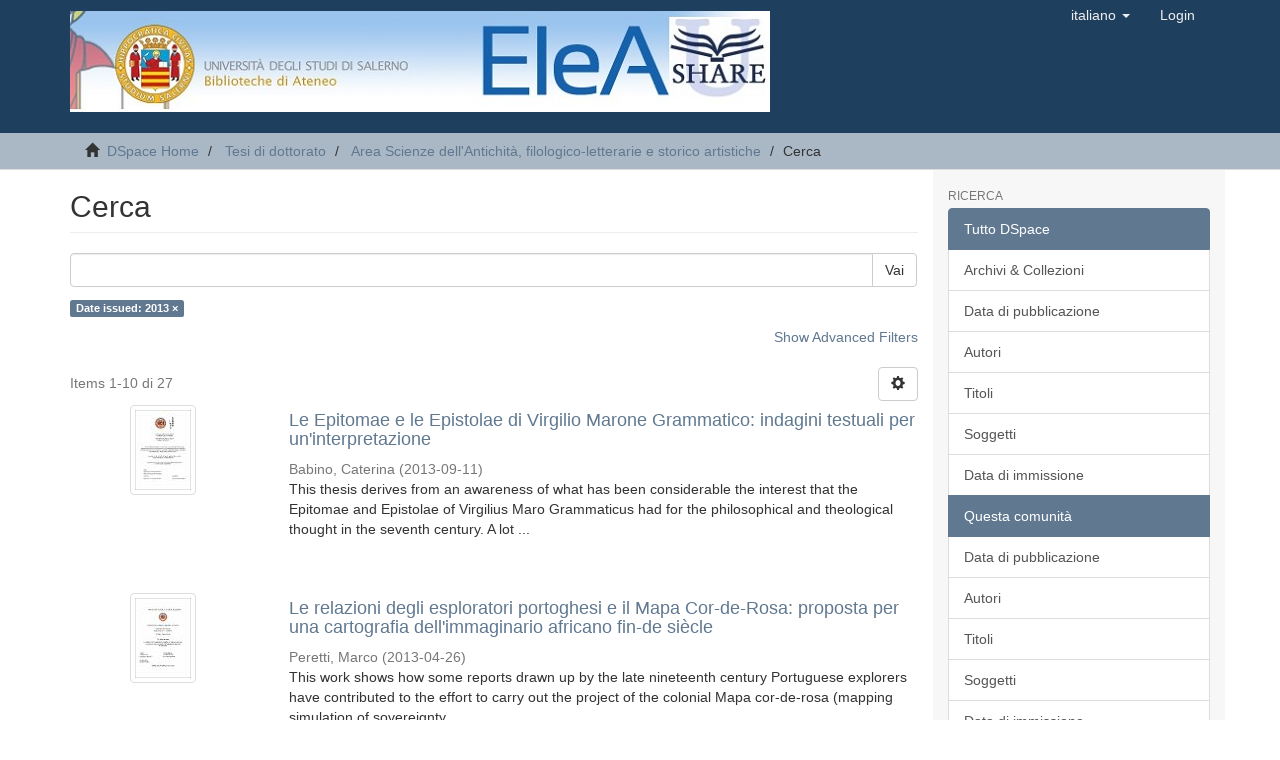

--- FILE ---
content_type: text/html;charset=utf-8
request_url: http://elea.unisa.it:8080/xmlui/handle/10556/65/discover?rpp=10&etal=0&group_by=none&page=1&filtertype_0=dateIssued&filter_relational_operator_0=equals&filter_0=2013
body_size: 43271
content:
<!DOCTYPE html>
            <!--[if lt IE 7]> <html class="no-js lt-ie9 lt-ie8 lt-ie7" lang="en"> <![endif]-->
            <!--[if IE 7]>    <html class="no-js lt-ie9 lt-ie8" lang="en"> <![endif]-->
            <!--[if IE 8]>    <html class="no-js lt-ie9" lang="en"> <![endif]-->
            <!--[if gt IE 8]><!--> <html class="no-js" lang="en"> <!--<![endif]-->
            <head><META http-equiv="Content-Type" content="text/html; charset=UTF-8">
<meta content="text/html; charset=UTF-8" http-equiv="Content-Type">
<meta content="IE=edge,chrome=1" http-equiv="X-UA-Compatible">
<meta content="width=device-width,initial-scale=1" name="viewport">
<link rel="shortcut icon" href="/xmlui/themes/Mirage2/images/favicon.ico">
<link rel="apple-touch-icon" href="/xmlui/themes/Mirage2/images/apple-touch-icon.png">
<meta name="Generator" content="DSpace 6.3">
<meta name="ROBOTS" content="NOINDEX, FOLLOW">
<link href="/xmlui/themes/Mirage2/styles/main.css" rel="stylesheet">
<link type="application/opensearchdescription+xml" rel="search" href="http://elea.unisa.it:8080/xmlui/open-search/description.xml" title="Elea">
<script>
                //Clear default text of empty text areas on focus
                function tFocus(element)
                {
                if (element.value == ' '){element.value='';}
                }
                //Clear default text of empty text areas on submit
                function tSubmit(form)
                {
                var defaultedElements = document.getElementsByTagName("textarea");
                for (var i=0; i != defaultedElements.length; i++){
                if (defaultedElements[i].value == ' '){
                defaultedElements[i].value='';}}
                }
                //Disable pressing 'enter' key to submit a form (otherwise pressing 'enter' causes a submission to start over)
                function disableEnterKey(e)
                {
                var key;

                if(window.event)
                key = window.event.keyCode;     //Internet Explorer
                else
                key = e.which;     //Firefox and Netscape

                if(key == 13)  //if "Enter" pressed, then disable!
                return false;
                else
                return true;
                }
            </script><!--[if lt IE 9]>
                <script src="/xmlui/themes/Mirage2/vendor/html5shiv/dist/html5shiv.js"> </script>
                <script src="/xmlui/themes/Mirage2/vendor/respond/dest/respond.min.js"> </script>
                <![endif]--><script src="/xmlui/themes/Mirage2/vendor/modernizr/modernizr.js"> </script>
<title>Cerca</title>
</head><body>
<header>
<div role="navigation" class="navbar navbar-default navbar-static-top">
<div class="container">
<div class="navbar-header">
<button data-toggle="offcanvas" class="navbar-toggle" type="button"><span class="sr-only">Toggle navigation</span><span class="icon-bar"></span><span class="icon-bar"></span><span class="icon-bar"></span></button><a class="navbar-brand" href="/xmlui/"><img src="/xmlui/themes/Mirage2/images/elea.jpg"></a>
<div class="navbar-header pull-right visible-xs hidden-sm hidden-md hidden-lg">
<ul class="nav nav-pills pull-left ">
<li class="dropdown" id="ds-language-selection-xs">
<button data-toggle="dropdown" class="dropdown-toggle navbar-toggle navbar-link" role="button" href="#" id="language-dropdown-toggle-xs"><b aria-hidden="true" class="visible-xs glyphicon glyphicon-globe"></b></button>
<ul data-no-collapse="true" aria-labelledby="language-dropdown-toggle-xs" role="menu" class="dropdown-menu pull-right">
<li role="presentation">
<a href="http://elea.unisa.it:8080/xmlui/handle/10556/65/discover?locale-attribute=en">English</a>
</li>
<li role="presentation" class="disabled">
<a href="http://elea.unisa.it:8080/xmlui/handle/10556/65/discover?locale-attribute=it">italiano</a>
</li>
</ul>
</li>
<li>
<form method="get" action="/xmlui/login" style="display: inline">
<button class="navbar-toggle navbar-link"><b aria-hidden="true" class="visible-xs glyphicon glyphicon-user"></b></button>
</form>
</li>
</ul>
</div>
</div>
<div class="navbar-header pull-right hidden-xs">
<ul class="nav navbar-nav pull-left">
<li class="dropdown" id="ds-language-selection">
<a data-toggle="dropdown" class="dropdown-toggle" role="button" href="#" id="language-dropdown-toggle"><span class="hidden-xs">italiano&nbsp;<b class="caret"></b></span></a>
<ul data-no-collapse="true" aria-labelledby="language-dropdown-toggle" role="menu" class="dropdown-menu pull-right">
<li role="presentation">
<a href="?rpp=10&etal=0&group_by=none&page=1&filtertype_0=dateIssued&filter_relational_operator_0=equals&filter_0=2013&locale-attribute=en">English</a>
</li>
<li role="presentation" class="disabled">
<a href="?rpp=10&etal=0&group_by=none&page=1&filtertype_0=dateIssued&filter_relational_operator_0=equals&filter_0=2013&locale-attribute=it">italiano</a>
</li>
</ul>
</li>
</ul>
<ul class="nav navbar-nav pull-left">
<li>
<a href="/xmlui/login"><span class="hidden-xs">Login</span></a>
</li>
</ul>
<button type="button" class="navbar-toggle visible-sm" data-toggle="offcanvas"><span class="sr-only">Toggle navigation</span><span class="icon-bar"></span><span class="icon-bar"></span><span class="icon-bar"></span></button>
</div>
</div>
</div>
</header>
<div class="trail-wrapper hidden-print">
<div class="container">
<div class="row">
<div class="col-xs-12">
<div class="breadcrumb dropdown visible-xs">
<a data-toggle="dropdown" class="dropdown-toggle" role="button" href="#" id="trail-dropdown-toggle">Cerca&nbsp;<b class="caret"></b></a>
<ul aria-labelledby="trail-dropdown-toggle" role="menu" class="dropdown-menu">
<li role="presentation">
<a role="menuitem" href="/xmlui/"><i aria-hidden="true" class="glyphicon glyphicon-home"></i>&nbsp;
                        DSpace Home</a>
</li>
<li role="presentation">
<a role="menuitem" href="/xmlui/handle/10556/45">Tesi di dottorato</a>
</li>
<li role="presentation">
<a role="menuitem" href="/xmlui/handle/10556/65">Area Scienze dell'Antichit&agrave;, filologico-letterarie e storico artistiche</a>
</li>
<li role="presentation" class="disabled">
<a href="#" role="menuitem">Cerca</a>
</li>
</ul>
</div>
<ul class="breadcrumb hidden-xs">
<li>
<i aria-hidden="true" class="glyphicon glyphicon-home"></i>&nbsp;
            <a href="/xmlui/">DSpace Home</a>
</li>
<li>
<a href="/xmlui/handle/10556/45">Tesi di dottorato</a>
</li>
<li>
<a href="/xmlui/handle/10556/65">Area Scienze dell'Antichit&agrave;, filologico-letterarie e storico artistiche</a>
</li>
<li class="active">Cerca</li>
</ul>
</div>
</div>
</div>
</div>
<div class="hidden" id="no-js-warning-wrapper">
<div id="no-js-warning">
<div class="notice failure">JavaScript is disabled for your browser. Some features of this site may not work without it.</div>
</div>
</div>
<div class="container" id="main-container">
<div class="row row-offcanvas row-offcanvas-right">
<div class="horizontal-slider clearfix">
<div class="col-xs-12 col-sm-12 col-md-9 main-content">
<div>
<h2 class="ds-div-head page-header first-page-header">Cerca</h2>
<div id="aspect_discovery_SimpleSearch_div_search" class="ds-static-div primary">
<p class="ds-paragraph">
<input id="aspect_discovery_SimpleSearch_field_discovery-json-search-url" class="ds-hidden-field form-control" name="discovery-json-search-url" type="hidden" value="http://elea.unisa.it/xmlui/JSON/discovery/search">
</p>
<p class="ds-paragraph">
<input id="aspect_discovery_SimpleSearch_field_discovery-json-scope" class="ds-hidden-field form-control" name="discovery-json-scope" type="hidden" value="10556/65">
</p>
<p class="ds-paragraph">
<input id="aspect_discovery_SimpleSearch_field_contextpath" class="ds-hidden-field form-control" name="contextpath" type="hidden" value="/xmlui">
</p>
<div id="aspect_discovery_SimpleSearch_div_discovery-search-box" class="ds-static-div discoverySearchBox">
<form id="aspect_discovery_SimpleSearch_div_general-query" class="ds-interactive-div discover-search-box" action="discover" method="get" onsubmit="javascript:tSubmit(this);">
<fieldset id="aspect_discovery_SimpleSearch_list_primary-search" class="ds-form-list">
<div class="ds-form-item row">
<div class="col-sm-12">
<p class="input-group">
<input id="aspect_discovery_SimpleSearch_field_query" class="ds-text-field form-control" name="query" type="text" value=""><span class="input-group-btn"><button id="aspect_discovery_SimpleSearch_field_submit" class="ds-button-field btn btn-default search-icon search-icon" name="submit" type="submit">Vai</button></span>
</p>
</div>
</div>
<div id="filters-overview-wrapper-squared"></div>
</fieldset>
<p class="ds-paragraph">
<input id="aspect_discovery_SimpleSearch_field_filtertype_0" class="ds-hidden-field form-control" name="filtertype_0" type="hidden" value="dateIssued">
</p>
<p class="ds-paragraph">
<input id="aspect_discovery_SimpleSearch_field_filter_relational_operator_0" class="ds-hidden-field form-control" name="filter_relational_operator_0" type="hidden" value="equals">
</p>
<p class="ds-paragraph">
<input id="aspect_discovery_SimpleSearch_field_filter_0" class="ds-hidden-field form-control" name="filter_0" type="hidden" value="2013">
</p>
<p class="ds-paragraph">
<input id="aspect_discovery_SimpleSearch_field_rpp" class="ds-hidden-field form-control" name="rpp" type="hidden" value="10">
</p>
</form>
<form id="aspect_discovery_SimpleSearch_div_search-filters" class="ds-interactive-div discover-filters-box " action="discover" method="get" onsubmit="javascript:tSubmit(this);">
<div class="ds-static-div clearfix">
<p class="ds-paragraph pull-right">
<a href="#" class="show-advanced-filters">Show Advanced Filters</a><a href="#" class="hide-advanced-filters hidden">Hide Advanced Filters</a>
</p>
</div>
<h3 class="ds-div-head discovery-filters-wrapper-head hidden">Filters</h3>
<div id="aspect_discovery_SimpleSearch_div_discovery-filters-wrapper" class="ds-static-div  hidden">
<p class="ds-paragraph">Use filters to refine the search results.</p>
<script type="text/javascript">
                if (!window.DSpace) {
                    window.DSpace = {};
                }
                if (!window.DSpace.discovery) {
                    window.DSpace.discovery = {};
                }
                if (!window.DSpace.discovery.filters) {
                    window.DSpace.discovery.filters = [];
                }
                window.DSpace.discovery.filters.push({
                    type: 'dateIssued',
                    relational_operator: 'equals',
                    query: '2013',
                });
            </script><script type="text/javascript">
                if (!window.DSpace) {
                    window.DSpace = {};
                }
                if (!window.DSpace.discovery) {
                    window.DSpace.discovery = {};
                }
                if (!window.DSpace.discovery.filters) {
                    window.DSpace.discovery.filters = [];
                }
            </script><script>
            if (!window.DSpace.i18n) {
                window.DSpace.i18n = {};
            } 
            if (!window.DSpace.i18n.discovery) {
                window.DSpace.i18n.discovery = {};
            }
        
                    if (!window.DSpace.i18n.discovery.filtertype) {
                        window.DSpace.i18n.discovery.filtertype = {};
                    }
                window.DSpace.i18n.discovery.filtertype['title']='Title';window.DSpace.i18n.discovery.filtertype['author']='Author';window.DSpace.i18n.discovery.filtertype['subject']='Subject';window.DSpace.i18n.discovery.filtertype['dateIssued']='Date issued';window.DSpace.i18n.discovery.filtertype['has_content_in_original_bundle']='Has File(s)';window.DSpace.i18n.discovery.filtertype['original_bundle_filenames']='Filename';window.DSpace.i18n.discovery.filtertype['original_bundle_descriptions']='File description';
                    if (!window.DSpace.i18n.discovery.filter_relational_operator) {
                        window.DSpace.i18n.discovery.filter_relational_operator = {};
                    }
                window.DSpace.i18n.discovery.filter_relational_operator['contains']='Contains';window.DSpace.i18n.discovery.filter_relational_operator['equals']='Equals';window.DSpace.i18n.discovery.filter_relational_operator['authority']='ID';window.DSpace.i18n.discovery.filter_relational_operator['notcontains']='Not Contains';window.DSpace.i18n.discovery.filter_relational_operator['notequals']='Not Equals';window.DSpace.i18n.discovery.filter_relational_operator['notauthority']='Not ID';</script>
<div id="aspect_discovery_SimpleSearch_row_filter-controls" class="ds-form-item apply-filter">
<div>
<div class="">
<p class="btn-group">
<button id="aspect_discovery_SimpleSearch_field_submit_reset_filter" class="ds-button-field btn btn-default discovery-reset-filter-button discovery-reset-filter-button" name="submit_reset_filter" type="submit">Reset</button><button class="ds-button-field btn btn-default discovery-add-filter-button visible-xs discovery-add-filter-button visible-xs " name="submit_add_filter" type="submit">Add New Filter</button><button id="aspect_discovery_SimpleSearch_field_submit_apply_filter" class="ds-button-field btn btn-default discovery-apply-filter-button discovery-apply-filter-button" name="submit_apply_filter" type="submit">Apply</button>
</p>
</div>
</div>
</div>
</div>
<p id="aspect_discovery_SimpleSearch_p_hidden-fields" class="ds-paragraph hidden">
<input id="aspect_discovery_SimpleSearch_field_rpp" class="ds-hidden-field form-control" name="rpp" type="hidden" value="10">
</p>
</form>
</div>
<form id="aspect_discovery_SimpleSearch_div_main-form" class="ds-interactive-div " action="/xmlui/handle/10556/65/discover" method="post" onsubmit="javascript:tSubmit(this);">
<p class="ds-paragraph">
<input id="aspect_discovery_SimpleSearch_field_search-result" class="ds-hidden-field form-control" name="search-result" type="hidden" value="true">
</p>
<p class="ds-paragraph">
<input id="aspect_discovery_SimpleSearch_field_query" class="ds-hidden-field form-control" name="query" type="hidden" value="">
</p>
<p class="ds-paragraph">
<input id="aspect_discovery_SimpleSearch_field_current-scope" class="ds-hidden-field form-control" name="current-scope" type="hidden" value="10556/65">
</p>
<p class="ds-paragraph">
<input id="aspect_discovery_SimpleSearch_field_filtertype_0" class="ds-hidden-field form-control" name="filtertype_0" type="hidden" value="dateIssued">
</p>
<p class="ds-paragraph">
<input id="aspect_discovery_SimpleSearch_field_filter_relational_operator_0" class="ds-hidden-field form-control" name="filter_relational_operator_0" type="hidden" value="equals">
</p>
<p class="ds-paragraph">
<input id="aspect_discovery_SimpleSearch_field_filter_0" class="ds-hidden-field form-control" name="filter_0" type="hidden" value="2013">
</p>
<p class="ds-paragraph">
<input id="aspect_discovery_SimpleSearch_field_rpp" class="ds-hidden-field form-control" name="rpp" type="hidden" value="10">
</p>
<p class="ds-paragraph">
<input id="aspect_discovery_SimpleSearch_field_sort_by" class="ds-hidden-field form-control" name="sort_by" type="hidden" value="score">
</p>
<p class="ds-paragraph">
<input id="aspect_discovery_SimpleSearch_field_order" class="ds-hidden-field form-control" name="order" type="hidden" value="desc">
</p>
<p class="ds-paragraph">
<input id="aspect_discovery_SimpleSearch_field_page" class="ds-hidden-field form-control" name="page" type="hidden" value="1">
</p>
</form>
<div class="pagination-masked clearfix top">
<div class="row">
<div class="col-xs-9">
<p class="pagination-info">Items 1-10 di 27</p>
</div>
<div class="col-xs-3">
<div class="btn-group discovery-sort-options-menu pull-right controls-gear-wrapper" id="aspect_discovery_SimpleSearch_div_search-controls-gear">
<button data-toggle="dropdown" class="btn btn-default dropdown-toggle"><span aria-hidden="true" class="glyphicon glyphicon-cog"></span></button>
<ul role="menu" class="dropdown-menu">
<li id="aspect_discovery_SimpleSearch_item_sort-head" class=" gear-head first dropdown-header">Sort Options:</li>
<li id="aspect_discovery_SimpleSearch_item_relevance" class=" gear-option gear-option-selected">
<a class="" href="sort_by=score&order=desc"><span class="glyphicon glyphicon-ok btn-xs active"></span>Relevance</a>
</li>
<li id="aspect_discovery_SimpleSearch_item_dc_title_sort" class=" gear-option">
<a class="" href="sort_by=dc.title_sort&order=asc"><span class="glyphicon glyphicon-ok btn-xs invisible"></span>Title Asc</a>
</li>
<li id="aspect_discovery_SimpleSearch_item_dc_title_sort" class=" gear-option">
<a class="" href="sort_by=dc.title_sort&order=desc"><span class="glyphicon glyphicon-ok btn-xs invisible"></span>Title Desc</a>
</li>
<li id="aspect_discovery_SimpleSearch_item_dc_date_issued_dt" class=" gear-option">
<a class="" href="sort_by=dc.date.issued_dt&order=asc"><span class="glyphicon glyphicon-ok btn-xs invisible"></span>Issue Date Asc</a>
</li>
<li id="aspect_discovery_SimpleSearch_item_dc_date_issued_dt" class=" gear-option">
<a class="" href="sort_by=dc.date.issued_dt&order=desc"><span class="glyphicon glyphicon-ok btn-xs invisible"></span>Issue Date Desc</a>
</li>
<li class="divider"></li>
<li id="aspect_discovery_SimpleSearch_item_rpp-head" class=" gear-head dropdown-header">Results Per Page:</li>
<li id="aspect_discovery_SimpleSearch_item_rpp-5" class=" gear-option">
<a class="" href="rpp=5"><span class="glyphicon glyphicon-ok btn-xs invisible"></span>5</a>
</li>
<li id="aspect_discovery_SimpleSearch_item_rpp-10" class=" gear-option gear-option-selected">
<a class="" href="rpp=10"><span class="glyphicon glyphicon-ok btn-xs active"></span>10</a>
</li>
<li id="aspect_discovery_SimpleSearch_item_rpp-20" class=" gear-option">
<a class="" href="rpp=20"><span class="glyphicon glyphicon-ok btn-xs invisible"></span>20</a>
</li>
<li id="aspect_discovery_SimpleSearch_item_rpp-40" class=" gear-option">
<a class="" href="rpp=40"><span class="glyphicon glyphicon-ok btn-xs invisible"></span>40</a>
</li>
<li id="aspect_discovery_SimpleSearch_item_rpp-60" class=" gear-option">
<a class="" href="rpp=60"><span class="glyphicon glyphicon-ok btn-xs invisible"></span>60</a>
</li>
<li id="aspect_discovery_SimpleSearch_item_rpp-80" class=" gear-option">
<a class="" href="rpp=80"><span class="glyphicon glyphicon-ok btn-xs invisible"></span>80</a>
</li>
<li id="aspect_discovery_SimpleSearch_item_rpp-100" class=" gear-option">
<a class="" href="rpp=100"><span class="glyphicon glyphicon-ok btn-xs invisible"></span>100</a>
</li>
</ul>
</div>
</div>
</div>
</div>
<div id="aspect_discovery_SimpleSearch_div_search-results" class="ds-static-div primary">
<div class="row ds-artifact-item ">
<div class="col-sm-3 hidden-xs">
<div class="thumbnail artifact-preview">
<a href="/xmlui/handle/10556/1316" class="image-link"><img alt="Thumbnail" class="img-responsive img-thumbnail" src="/xmlui/bitstream/handle/10556/1316/tesi_di_dottorato_C_Babino.pdf.jpg?sequence=15&isAllowed=y"></a>
</div>
</div>
<div class="col-sm-9 artifact-description">
<a href="/xmlui/handle/10556/1316">
<h4>Le Epitomae e le Epistolae di Virgilio Marone Grammatico: indagini testuali per un'interpretazione<span class="Z3988" title="ctx_ver=Z39.88-2004&amp;rft_val_fmt=info%3Aofi%2Ffmt%3Akev%3Amtx%3Adc&amp;rft_id=Scienze+del+Patrimonio+Culturale&amp;rft_id=http%3A%2F%2Fhdl.handle.net%2F10556%2F1316&amp;rft_id=http%3A%2F%2Fdx.doi.org%2F10.14273%2Funisa-194&amp;rfr_id=info%3Asid%2Fdspace.org%3Arepository&amp;">&nbsp;</span>
</h4>
</a>
<div class="artifact-info">
<span class="author h4"><small><span>Babino, Caterina</span></small></span> <span class="publisher-date h4"><small>(<span class="date">2013-09-11</span>)</small></span>
<div class="abstract">This thesis derives from an awareness of what has been considerable the interest that
the Epitomae and Epistolae of Virgilius Maro Grammaticus had for the philosophical
and theological thought in the seventh century. A lot ...</div>
</div>
</div>
</div>
<div class="row ds-artifact-item ">
<div class="col-sm-3 hidden-xs">
<div class="thumbnail artifact-preview">
<a href="/xmlui/handle/10556/1208" class="image-link"><img alt="Thumbnail" class="img-responsive img-thumbnail" src="/xmlui/bitstream/handle/10556/1208/tesi_di_dottorato_M_Peretti.pdf.jpg?sequence=11&isAllowed=y"></a>
</div>
</div>
<div class="col-sm-9 artifact-description">
<a href="/xmlui/handle/10556/1208">
<h4>Le relazioni degli esploratori portoghesi e il Mapa Cor-de-Rosa: proposta per una cartografia dell'immaginario africano fin-de si&egrave;cle<span class="Z3988" title="ctx_ver=Z39.88-2004&amp;rft_val_fmt=info%3Aofi%2Ffmt%3Akev%3Amtx%3Adc&amp;rft_id=Studi+Linguistici+e+Letterari&amp;rft_id=http%3A%2F%2Fhdl.handle.net%2F10556%2F1208&amp;rft_id=http%3A%2F%2Fdx.doi.org%2F10.14273%2Funisa-87&amp;rfr_id=info%3Asid%2Fdspace.org%3Arepository&amp;">&nbsp;</span>
</h4>
</a>
<div class="artifact-info">
<span class="author h4"><small><span>Peretti, Marco</span></small></span> <span class="publisher-date h4"><small>(<span class="date">2013-04-26</span>)</small></span>
<div class="abstract">This work shows how some reports drawn up by the late nineteenth
century Portuguese explorers have contributed to the effort to carry out
the project of the colonial Mapa cor-de-rosa (mapping simulation of
sovereignty ...</div>
</div>
</div>
</div>
<div class="row ds-artifact-item ">
<div class="col-sm-3 hidden-xs">
<div class="thumbnail artifact-preview">
<a href="/xmlui/handle/10556/1154" class="image-link"><img alt="Thumbnail" class="img-responsive img-thumbnail" src="/xmlui/bitstream/handle/10556/1154/tesi_di_dottorato_C_Zambrano.pdf.jpg?sequence=15&isAllowed=y"></a>
</div>
</div>
<div class="col-sm-9 artifact-description">
<a href="/xmlui/handle/10556/1154">
<h4>&ldquo;Utrum angeli loquantur et qualiter&rdquo;. Discussioni sulla locutio angelica tra XIII e XIV secolo: Egidio Romano, Durando di San Porciano e Tommaso di Strasburgo<span class="Z3988" title="ctx_ver=Z39.88-2004&amp;rft_val_fmt=info%3Aofi%2Ffmt%3Akev%3Amtx%3Adc&amp;rft_id=Scienze+del+Patrimonio+Culturale&amp;rft_id=http%3A%2F%2Fhdl.handle.net%2F10556%2F1154&amp;rft_id=http%3A%2F%2Fdx.doi.org%2F10.14273%2Funisa-43&amp;rfr_id=info%3Asid%2Fdspace.org%3Arepository&amp;">&nbsp;</span>
</h4>
</a>
<div class="artifact-info">
<span class="author h4"><small><span>Zambrano, Carla</span></small></span> <span class="publisher-date h4"><small>(<span class="date">2013-03-26</span>)</small></span>
<div class="abstract">Is it right to investigate language skills and communicative propensities of the angelic
creature? Similar to human nature, but still superior to it, the celestial substance incarnates the
gnoseological ideal to which the ...</div>
</div>
</div>
</div>
<div class="row ds-artifact-item ">
<div class="col-sm-3 hidden-xs">
<div class="thumbnail artifact-preview">
<a href="/xmlui/handle/10556/1163" class="image-link"><img alt="Thumbnail" class="img-responsive img-thumbnail" src="/xmlui/bitstream/handle/10556/1163/tesi_di_dottorato_R_Vastola.pdf.jpg?sequence=11&isAllowed=y"></a>
</div>
</div>
<div class="col-sm-9 artifact-description">
<a href="/xmlui/handle/10556/1163">
<h4>Le potenzialit&agrave; delle tecnologie dell'analisi del movimento nell'ambito della valutazione didattica<span class="Z3988" title="ctx_ver=Z39.88-2004&amp;rft_val_fmt=info%3Aofi%2Ffmt%3Akev%3Amtx%3Adc&amp;rft_id=Scienze+Umane%2C+Filosofiche+e+della+Formazione&amp;rft_id=http%3A%2F%2Fhdl.handle.net%2F10556%2F1163&amp;rft_id=http%3A%2F%2Fdx.doi.org%2F10.14273%2Funisa-52&amp;rfr_id=info%3Asid%2Fdspace.org%3Arepository&amp;">&nbsp;</span>
</h4>
</a>
<div class="artifact-info">
<span class="author h4"><small><span>Vastola, Rodolfo</span></small></span> <span class="publisher-date h4"><small>(<span class="date">2013-04-24</span>)</small></span>
<div class="abstract">L&rsquo;analisi del movimento si avvale tradizionalmente di approcci
quantitativi che hanno contribuito ad una conversione in unit&agrave;
numeriche di variabili della cinetica e della cinematica del movimento.
L&rsquo;attuale tendenza a ...</div>
</div>
</div>
</div>
<div class="row ds-artifact-item ">
<div class="col-sm-3 hidden-xs">
<div class="thumbnail artifact-preview">
<a href="/xmlui/handle/10556/888" class="image-link"><img alt="Thumbnail" class="img-responsive img-thumbnail" src="/xmlui/bitstream/handle/10556/888/tesi_di_dottorato_G_Di_Stasi.pdf.jpg?sequence=15&isAllowed=y"></a>
</div>
</div>
<div class="col-sm-9 artifact-description">
<a href="/xmlui/handle/10556/888">
<h4>La struttura del reale nel De Essentiis di Ermanno di Carinzia<span class="Z3988" title="ctx_ver=Z39.88-2004&amp;rft_val_fmt=info%3Aofi%2Ffmt%3Akev%3Amtx%3Adc&amp;rft_id=Scienze+del+Patrimonio+Culturale&amp;rft_id=http%3A%2F%2Fhdl.handle.net%2F10556%2F888&amp;rfr_id=info%3Asid%2Fdspace.org%3Arepository&amp;">&nbsp;</span>
</h4>
</a>
<div class="artifact-info">
<span class="author h4"><small><span>Di Stasi, Giuseppina</span></small></span> <span class="publisher-date h4"><small>(<span class="date">2013-09-30</span>)</small></span>
<div class="abstract">The thesis consists of three parts: the first is historical and the other two dedicated to a textual analysis. Historiographical, philological and hermeneutic considerations are strictly linked with the interpretation of ...</div>
</div>
</div>
</div>
<div class="row ds-artifact-item ">
<div class="col-sm-3 hidden-xs">
<div class="thumbnail artifact-preview">
<a href="/xmlui/handle/10556/895" class="image-link"><img alt="Thumbnail" class="img-responsive img-thumbnail" src="/xmlui/bitstream/handle/10556/895/tesi_di_dottorato_C_De_Pascale.pdf.jpg?sequence=15&isAllowed=y"></a>
</div>
</div>
<div class="col-sm-9 artifact-description">
<a href="/xmlui/handle/10556/895">
<h4>From Received Pronunciation to Estuary English: a shift from diastratic variation<span class="Z3988" title="ctx_ver=Z39.88-2004&amp;rft_val_fmt=info%3Aofi%2Ffmt%3Akev%3Amtx%3Adc&amp;rft_id=Studi+Umanistici&amp;rft_id=http%3A%2F%2Fhdl.handle.net%2F10556%2F895&amp;rfr_id=info%3Asid%2Fdspace.org%3Arepository&amp;">&nbsp;</span>
</h4>
</a>
<div class="artifact-info">
<span class="author h4"><small><span>De Pascale, Carla</span></small></span> <span class="publisher-date h4"><small>(<span class="date">2013-04-26</span>)</small></span>
<div class="abstract">Questo lavoro vuole affrontare la tematica dell&rsquo;esistenza e della diffusione dell&rsquo;Estuary English
aggiungendo alla prospettiva meramente diastratica affermatasi a partire dagli anni &rsquo;90
un&rsquo;osservazione della dimensione ...</div>
</div>
</div>
</div>
<div class="row ds-artifact-item ">
<div class="col-sm-3 hidden-xs">
<div class="thumbnail artifact-preview">
<a href="/xmlui/handle/10556/988" class="image-link"><img alt="Thumbnail" class="img-responsive img-thumbnail" src="/xmlui/bitstream/handle/10556/988/tesi_di_dottorato_P_Palmeri.pdf.jpg?sequence=15&isAllowed=y"></a>
</div>
</div>
<div class="col-sm-9 artifact-description">
<a href="/xmlui/handle/10556/988">
<h4>Libert&agrave; e povert&agrave;: una lettura dell'Apologia pauperum di Bonaventura da Bagnoregio<span class="Z3988" title="ctx_ver=Z39.88-2004&amp;rft_val_fmt=info%3Aofi%2Ffmt%3Akev%3Amtx%3Adc&amp;rft_id=Scienze+del+Patrimonio+Culturale&amp;rft_id=http%3A%2F%2Fhdl.handle.net%2F10556%2F988&amp;rfr_id=info%3Asid%2Fdspace.org%3Arepository&amp;">&nbsp;</span>
</h4>
</a>
<div class="artifact-info">
<span class="author h4"><small><span>Palmeri, Pietro</span></small></span> <span class="publisher-date h4"><small>(<span class="date">2013-03-26</span>)</small></span>
<div class="abstract">The first part of this thesis deals with the value of human dignity. Man is the image of God
and must try to regain the status of divine similitudo, lost through original sin, while at the same
time bringing the universe ...</div>
</div>
</div>
</div>
<div class="row ds-artifact-item ">
<div class="col-sm-3 hidden-xs">
<div class="thumbnail artifact-preview">
<a href="/xmlui/handle/10556/929" class="image-link"><img alt="Thumbnail" class="img-responsive img-thumbnail" src="/xmlui/bitstream/handle/10556/929/tesi_di_dottorato_C_Lo_Casto.pdf.jpg?sequence=11&isAllowed=y"></a>
</div>
</div>
<div class="col-sm-9 artifact-description">
<a href="/xmlui/handle/10556/929">
<h4>Τελεία ζωή. La nozione di Vita in Plotino<span class="Z3988" title="ctx_ver=Z39.88-2004&amp;rft_val_fmt=info%3Aofi%2Ffmt%3Akev%3Amtx%3Adc&amp;rft_id=Scienze+del+Patrimonio+Culturale&amp;rft_id=http%3A%2F%2Fhdl.handle.net%2F10556%2F929&amp;rfr_id=info%3Asid%2Fdspace.org%3Arepository&amp;">&nbsp;</span>
</h4>
</a>
<div class="artifact-info">
<span class="author h4"><small><span>Lo Casto, Claudia</span></small></span> <span class="publisher-date h4"><small>(<span class="date">2013-03-27</span>)</small></span>
<div class="abstract">La nozione di "vita" assume nel pensiero plotiniano un ruolo assolutamente
centrale: non &egrave; possibile, infatti, comprendere la costruzione del sistema metafisico di
Plotino, prescindendo dall'analisi del significato che il ...</div>
</div>
</div>
</div>
<div class="row ds-artifact-item ">
<div class="col-sm-3 hidden-xs">
<div class="thumbnail artifact-preview">
<a href="/xmlui/handle/10556/993" class="image-link"><img alt="Thumbnail" class="img-responsive img-thumbnail" src="/xmlui/bitstream/handle/10556/993/tesi_di_dottorato_V_Nunziata.pdf.jpg?sequence=15&isAllowed=y"></a>
</div>
</div>
<div class="col-sm-9 artifact-description">
<a href="/xmlui/handle/10556/993">
<h4>Famiglie immigrate: il caso della comunit&agrave; cinese<span class="Z3988" title="ctx_ver=Z39.88-2004&amp;rft_val_fmt=info%3Aofi%2Ffmt%3Akev%3Amtx%3Adc&amp;rft_id=Scienze+Umane%2C+Filosofiche+e+della+Formazione&amp;rft_id=http%3A%2F%2Fhdl.handle.net%2F10556%2F993&amp;rfr_id=info%3Asid%2Fdspace.org%3Arepository&amp;">&nbsp;</span>
</h4>
</a>
<div class="artifact-info">
<span class="author h4"><small><span>Nunziata, Virginia</span></small></span> <span class="publisher-date h4"><small>(<span class="date">2013-05-21</span>)</small></span>
<div class="abstract">Gli immigrati da qualche anno stanno &ldquo;mettono radici&rdquo;, si fermano in Italia,
accanto a noi, senza avere spesso consapevolmente deciso di restare. La loro
scelta si popola di nuove presenze: arrivano i coniugi, i figli, ...</div>
</div>
</div>
</div>
<div class="row ds-artifact-item ">
<div class="col-sm-3 hidden-xs">
<div class="thumbnail artifact-preview">
<a href="/xmlui/handle/10556/1359" class="image-link"><img alt="Thumbnail" class="img-responsive img-thumbnail" src="/xmlui/bitstream/handle/10556/1359/tesi_di_dottorato_M_Iadarola.pdf.jpg?sequence=15&isAllowed=y"></a>
</div>
</div>
<div class="col-sm-9 artifact-description">
<a href="/xmlui/handle/10556/1359">
<h4>Il ruolo degli attori pubblici e privati nella definizione delle politiche attive del lavoro: una valutazione comparativa tra Spagna e Italia<span class="Z3988" title="ctx_ver=Z39.88-2004&amp;rft_val_fmt=info%3Aofi%2Ffmt%3Akev%3Amtx%3Adc&amp;rft_id=Scienze+Umane%2C+Filosofiche+e+della+Formazione&amp;rft_id=http%3A%2F%2Fhdl.handle.net%2F10556%2F1359&amp;rft_id=http%3A%2F%2Fdx.doi.org%2F10.14273%2Funisa-214&amp;rfr_id=info%3Asid%2Fdspace.org%3Arepository&amp;">&nbsp;</span>
</h4>
</a>
<div class="artifact-info">
<span class="author h4"><small><span>Iadarola, Maria</span></small></span> <span class="publisher-date h4"><small>(<span class="date">2013-04-16</span>)</small></span>
<div class="abstract">L&rsquo;oggetto del lavoro di ricerca riguarda l&rsquo;analisi e la definizione delle politiche del lavoro e nello specifico lo studio di due strumenti di politica attiva del lavoro promossi nei contesti territoriali della Campania e ...</div>
</div>
</div>
</div>
</div>
<div class="pagination-masked clearfix bottom">
<div class="centered-pagination">
<ul class="pagination">
<li class="disabled">
<a class="previous-page-link" href="discover?rpp=10&etal=0&group_by=none&page=0&filtertype_0=dateIssued&filter_relational_operator_0=equals&filter_0=2013"><span class="glyphicon glyphicon-arrow-left"></span></a>
</li>
<li class="active">
<a href="discover?rpp=10&etal=0&group_by=none&page=1&filtertype_0=dateIssued&filter_relational_operator_0=equals&filter_0=2013">1</a>
</li>
<li class="page-link page-link-offset-1">
<a href="discover?rpp=10&etal=0&group_by=none&page=2&filtertype_0=dateIssued&filter_relational_operator_0=equals&filter_0=2013">2</a>
</li>
<li class="page-link page-link-offset-2">
<a href="discover?rpp=10&etal=0&group_by=none&page=3&filtertype_0=dateIssued&filter_relational_operator_0=equals&filter_0=2013">3</a>
</li>
<li>
<a class="next-page-link" href="discover?rpp=10&etal=0&group_by=none&page=2&filtertype_0=dateIssued&filter_relational_operator_0=equals&filter_0=2013"><span class="glyphicon glyphicon-arrow-right"></span></a>
</li>
</ul>
</div>
</div>
</div>
</div>
<div class="visible-xs visible-sm">
<footer>
<div class="row">
<a target="_blank" href="">EleA themes by Ugsiba</a>
</div>
<a class="hidden" href="/xmlui/htmlmap">&nbsp;</a>
<p>&nbsp;</p>
</footer>
</div>
</div>
<div role="navigation" id="sidebar" class="col-xs-6 col-sm-3 sidebar-offcanvas">
<div class="word-break hidden-print" id="ds-options">
<h2 class="ds-option-set-head  h6">Ricerca</h2>
<div id="aspect_viewArtifacts_Navigation_list_browse" class="list-group">
<a class="list-group-item active"><span class="h5 list-group-item-heading  h5">Tutto DSpace</span></a><a href="/xmlui/community-list" class="list-group-item ds-option">Archivi &amp; Collezioni</a><a href="/xmlui/browse?type=dateissued" class="list-group-item ds-option">Data di pubblicazione</a><a href="/xmlui/browse?type=author" class="list-group-item ds-option">Autori</a><a href="/xmlui/browse?type=title" class="list-group-item ds-option">Titoli</a><a href="/xmlui/browse?type=subject" class="list-group-item ds-option">Soggetti</a><a href="/xmlui/browse?type=dateaccessioned" class="list-group-item ds-option">Data di immissione</a><a class="list-group-item active"><span class="h5 list-group-item-heading  h5">Questa comunit&agrave;</span></a><a href="/xmlui/handle/10556/65/browse?type=dateissued" class="list-group-item ds-option">Data di pubblicazione</a><a href="/xmlui/handle/10556/65/browse?type=author" class="list-group-item ds-option">Autori</a><a href="/xmlui/handle/10556/65/browse?type=title" class="list-group-item ds-option">Titoli</a><a href="/xmlui/handle/10556/65/browse?type=subject" class="list-group-item ds-option">Soggetti</a><a href="/xmlui/handle/10556/65/browse?type=dateaccessioned" class="list-group-item ds-option">Data di immissione</a>
</div>
<h2 class="ds-option-set-head  h6">My Account</h2>
<div id="aspect_viewArtifacts_Navigation_list_account" class="list-group">
<a href="/xmlui/login" class="list-group-item ds-option">Login</a><a href="/xmlui/register" class="list-group-item ds-option">Registrazione</a>
</div>
<div id="aspect_viewArtifacts_Navigation_list_context" class="list-group"></div>
<div id="aspect_viewArtifacts_Navigation_list_administrative" class="list-group"></div>
<h2 class="ds-option-set-head  h6">Discover</h2>
<div id="aspect_discovery_Navigation_list_discovery" class="list-group">
<a class="list-group-item active"><span class="h5 list-group-item-heading  h5">Autore</span></a><a href="/xmlui/handle/10556/65/discover?rpp=10&filtertype_0=dateIssued&filter_relational_operator_0=equals&filter_0=2013&filtertype=author&filter_relational_operator=equals&filter=Ambretti%2C+Antinea" class="list-group-item ds-option">Ambretti, Antinea (1)</a><a href="/xmlui/handle/10556/65/discover?rpp=10&filtertype_0=dateIssued&filter_relational_operator_0=equals&filter_0=2013&filtertype=author&filter_relational_operator=equals&filter=Babino%2C+Caterina" class="list-group-item ds-option">Babino, Caterina (1)</a><a href="/xmlui/handle/10556/65/discover?rpp=10&filtertype_0=dateIssued&filter_relational_operator_0=equals&filter_0=2013&filtertype=author&filter_relational_operator=equals&filter=Benz%2C+Nadine" class="list-group-item ds-option">Benz, Nadine (1)</a><a href="/xmlui/handle/10556/65/discover?rpp=10&filtertype_0=dateIssued&filter_relational_operator_0=equals&filter_0=2013&filtertype=author&filter_relational_operator=equals&filter=Celia%2C+Giovanna" class="list-group-item ds-option">Celia, Giovanna (1)</a><a href="/xmlui/handle/10556/65/discover?rpp=10&filtertype_0=dateIssued&filter_relational_operator_0=equals&filter_0=2013&filtertype=author&filter_relational_operator=equals&filter=Corrado%2C+Lucia" class="list-group-item ds-option">Corrado, Lucia (1)</a><a href="/xmlui/handle/10556/65/discover?rpp=10&filtertype_0=dateIssued&filter_relational_operator_0=equals&filter_0=2013&filtertype=author&filter_relational_operator=equals&filter=De+Pascale%2C+Carla" class="list-group-item ds-option">De Pascale, Carla (1)</a><a href="/xmlui/handle/10556/65/discover?rpp=10&filtertype_0=dateIssued&filter_relational_operator_0=equals&filter_0=2013&filtertype=author&filter_relational_operator=equals&filter=De+Vivo%2C+Maria" class="list-group-item ds-option">De Vivo, Maria (1)</a><a href="/xmlui/handle/10556/65/discover?rpp=10&filtertype_0=dateIssued&filter_relational_operator_0=equals&filter_0=2013&filtertype=author&filter_relational_operator=equals&filter=Di+Giacomo%2C+Francesco" class="list-group-item ds-option">Di Giacomo, Francesco (1)</a><a href="/xmlui/handle/10556/65/discover?rpp=10&filtertype_0=dateIssued&filter_relational_operator_0=equals&filter_0=2013&filtertype=author&filter_relational_operator=equals&filter=Di+Stasi%2C+Giuseppina" class="list-group-item ds-option">Di Stasi, Giuseppina (1)</a><a href="/xmlui/handle/10556/65/discover?rpp=10&filtertype_0=dateIssued&filter_relational_operator_0=equals&filter_0=2013&filtertype=author&filter_relational_operator=equals&filter=Di+Tore%2C+Stefano" class="list-group-item ds-option">Di Tore, Stefano (1)</a><a href="/xmlui/handle/10556/65/search-filter?rpp=10&filtertype_0=dateIssued&filter_relational_operator_0=equals&filter_0=2013&field=author&filterorder=COUNT" class="list-group-item ds-option">... View More</a><a class="list-group-item active"><span class="h5 list-group-item-heading  h5">Soggetto</span></a><a href="/xmlui/handle/10556/65/discover?rpp=10&filtertype_0=dateIssued&filter_relational_operator_0=equals&filter_0=2013&filtertype=subject&filter_relational_operator=equals&filter=M-FIL%2F08+STORIA+DELLA+FILOSOFIA+MEDIEVALE" class="list-group-item ds-option">M-FIL/08 STORIA DELLA FILOSOFIA MEDIEVALE (7)</a><a href="/xmlui/handle/10556/65/discover?rpp=10&filtertype_0=dateIssued&filter_relational_operator_0=equals&filter_0=2013&filtertype=subject&filter_relational_operator=equals&filter=L-ART%2F04+MUSEOLOGIA+E+CRITICA+ARTISTICA+E+DEL+RESTAURO" class="list-group-item ds-option">L-ART/04 MUSEOLOGIA E CRITICA ARTISTICA E DEL RESTAURO (2)</a><a href="/xmlui/handle/10556/65/discover?rpp=10&filtertype_0=dateIssued&filter_relational_operator_0=equals&filter_0=2013&filtertype=subject&filter_relational_operator=equals&filter=M-FIL%2F07+STORIA+DELLA+FILOSOFIA+ANTICA" class="list-group-item ds-option">M-FIL/07 STORIA DELLA FILOSOFIA ANTICA (2)</a><a href="/xmlui/handle/10556/65/discover?rpp=10&filtertype_0=dateIssued&filter_relational_operator_0=equals&filter_0=2013&filtertype=subject&filter_relational_operator=equals&filter=M-PED%2F03+DIDATTICA+E+PEDAGOGIA+SPECIALE" class="list-group-item ds-option">M-PED/03 DIDATTICA E PEDAGOGIA SPECIALE (2)</a><a href="/xmlui/handle/10556/65/discover?rpp=10&filtertype_0=dateIssued&filter_relational_operator_0=equals&filter_0=2013&filtertype=subject&filter_relational_operator=equals&filter=Aggressivit%C3%A0" class="list-group-item ds-option">Aggressivit&agrave; (1)</a><a href="/xmlui/handle/10556/65/discover?rpp=10&filtertype_0=dateIssued&filter_relational_operator_0=equals&filter_0=2013&filtertype=subject&filter_relational_operator=equals&filter=Aistotele" class="list-group-item ds-option">Aistotele (1)</a><a href="/xmlui/handle/10556/65/discover?rpp=10&filtertype_0=dateIssued&filter_relational_operator_0=equals&filter_0=2013&filtertype=subject&filter_relational_operator=equals&filter=Analisi+del+movimento" class="list-group-item ds-option">Analisi del movimento (1)</a><a href="/xmlui/handle/10556/65/discover?rpp=10&filtertype_0=dateIssued&filter_relational_operator_0=equals&filter_0=2013&filtertype=subject&filter_relational_operator=equals&filter=Angelologia+medievale" class="list-group-item ds-option">Angelologia medievale (1)</a><a href="/xmlui/handle/10556/65/discover?rpp=10&filtertype_0=dateIssued&filter_relational_operator_0=equals&filter_0=2013&filtertype=subject&filter_relational_operator=equals&filter=Anima" class="list-group-item ds-option">Anima (1)</a><a href="/xmlui/handle/10556/65/discover?rpp=10&filtertype_0=dateIssued&filter_relational_operator_0=equals&filter_0=2013&filtertype=subject&filter_relational_operator=equals&filter=Archeometria" class="list-group-item ds-option">Archeometria (1)</a><a href="/xmlui/handle/10556/65/search-filter?rpp=10&filtertype_0=dateIssued&filter_relational_operator_0=equals&filter_0=2013&field=subject&filterorder=COUNT" class="list-group-item ds-option">... View More</a><a class="list-group-item active"><span class="h5 list-group-item-heading  h5">Date Issued</span></a>
<div id="aspect_discovery_SidebarFacetsTransformer_item_0_7161502517752908" class="list-group-item ds-option selected">2013 (27)</div>
<a class="list-group-item active"><span class="h5 list-group-item-heading  h5">Has File(s)</span></a><a href="/xmlui/handle/10556/65/discover?rpp=10&filtertype_0=dateIssued&filter_relational_operator_0=equals&filter_0=2013&filtertype=has_content_in_original_bundle&filter_relational_operator=equals&filter=true" class="list-group-item ds-option">Yes (27)</a>
</div>
</div>
</div>
</div>
</div>
<div class="hidden-xs hidden-sm">
<footer>
<div class="row">
<a target="_blank" href="">EleA themes by Ugsiba</a>
</div>
<a class="hidden" href="/xmlui/htmlmap">&nbsp;</a>
<p>&nbsp;</p>
</footer>
</div>
</div>
<script type="text/javascript">
                         if(typeof window.publication === 'undefined'){
                            window.publication={};
                          };
                        window.publication.contextPath= '/xmlui';window.publication.themePath= '/xmlui/themes/Mirage2/';</script><script>if(!window.DSpace){window.DSpace={};}window.DSpace.context_path='/xmlui';window.DSpace.theme_path='/xmlui/themes/Mirage2/';</script><script src="/xmlui/themes/Mirage2/scripts/theme.js"> </script><script src="/xmlui/static/js/discovery/discovery-results.js"> </script><script>
                (function(i,s,o,g,r,a,m){i['GoogleAnalyticsObject']=r;i[r]=i[r]||function(){
                (i[r].q=i[r].q||[]).push(arguments)},i[r].l=1*new Date();a=s.createElement(o),
                m=s.getElementsByTagName(o)[0];a.async=1;a.src=g;m.parentNode.insertBefore(a,m)
                })(window,document,'script','//www.google-analytics.com/analytics.js','ga');

                ga('create', 'UA-112692940-1', 'elea.unisa.it');
                ga('send', 'pageview');
            </script>
</body></html>
